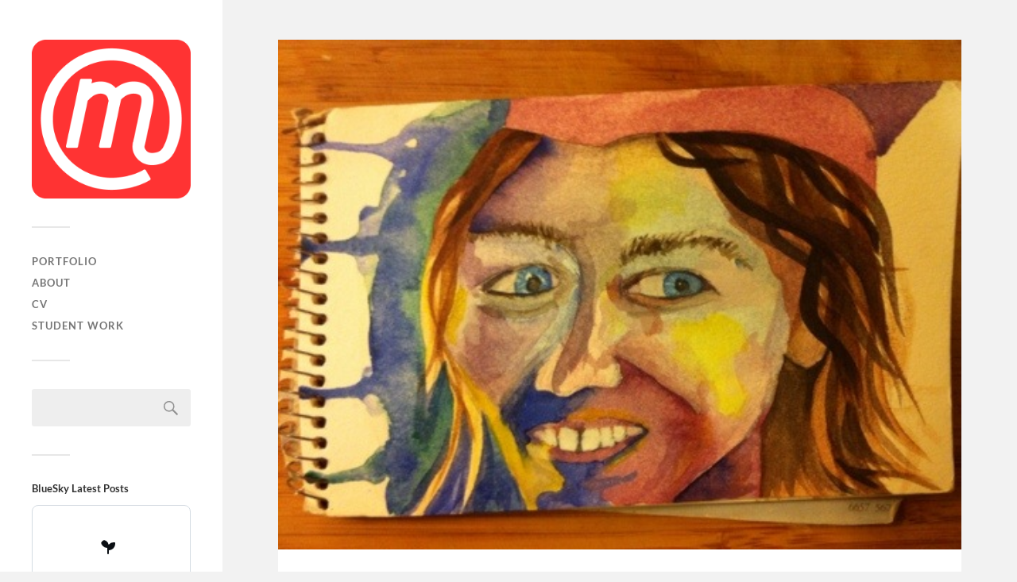

--- FILE ---
content_type: text/html; charset=UTF-8
request_url: https://mosher.art/blog/art/paint/
body_size: 9587
content:
<!DOCTYPE html>

<html class="no-js" lang="en">

	<head profile="http://gmpg.org/xfn/11">
		
		<meta http-equiv="Content-Type" content="text/html; charset=UTF-8" />
		<meta name="viewport" content="width=device-width, initial-scale=1.0, maximum-scale=1.0, user-scalable=no" >
		 
		<meta name='robots' content='index, follow, max-image-preview:large, max-snippet:-1, max-video-preview:-1' />
	<style>img:is([sizes="auto" i], [sizes^="auto," i]) { contain-intrinsic-size: 3000px 1500px }</style>
	<script>document.documentElement.className = document.documentElement.className.replace("no-js","js");</script>

	<!-- This site is optimized with the Yoast SEO plugin v26.4 - https://yoast.com/wordpress/plugins/seo/ -->
	<title>Paint? - Matthew Mosher</title>
	<link rel="canonical" href="https://mosher.art/blog/art/paint/" />
	<meta property="og:locale" content="en_US" />
	<meta property="og:type" content="article" />
	<meta property="og:title" content="Paint? - Matthew Mosher" />
	<meta property="og:description" content="I found this video about speed watercolor painting on Colossal. I&#8217;m no painter but I thought I&#8217;d give it a try. Needs a little work. Why is drawing..." />
	<meta property="og:url" content="https://mosher.art/blog/art/paint/" />
	<meta property="og:site_name" content="Matthew Mosher" />
	<meta property="article:publisher" content="https://www.facebook.com/matthew.b.mosher" />
	<meta property="article:published_time" content="2012-05-11T02:48:14+00:00" />
	<meta property="og:image" content="https://mosher.art/blog/wp-content/uploads/2012/05/20120510-194309.jpg" />
	<meta property="og:image:width" content="482" />
	<meta property="og:image:height" content="360" />
	<meta property="og:image:type" content="image/jpeg" />
	<meta name="author" content="admin" />
	<meta name="twitter:card" content="summary_large_image" />
	<meta name="twitter:label1" content="Written by" />
	<meta name="twitter:data1" content="admin" />
	<script type="application/ld+json" class="yoast-schema-graph">{"@context":"https://schema.org","@graph":[{"@type":"WebPage","@id":"https://mosher.art/blog/art/paint/","url":"https://mosher.art/blog/art/paint/","name":"Paint? - Matthew Mosher","isPartOf":{"@id":"https://mosher.art/blog/#website"},"primaryImageOfPage":{"@id":"https://mosher.art/blog/art/paint/#primaryimage"},"image":{"@id":"https://mosher.art/blog/art/paint/#primaryimage"},"thumbnailUrl":"https://mosher.art/blog/wp-content/uploads/2012/05/20120510-194309.jpg","datePublished":"2012-05-11T02:48:14+00:00","author":{"@id":"https://mosher.art/blog/#/schema/person/4e5144dcbc2af59bf63d9f3b6b862fbd"},"breadcrumb":{"@id":"https://mosher.art/blog/art/paint/#breadcrumb"},"inLanguage":"en","potentialAction":[{"@type":"ReadAction","target":["https://mosher.art/blog/art/paint/"]}]},{"@type":"ImageObject","inLanguage":"en","@id":"https://mosher.art/blog/art/paint/#primaryimage","url":"https://mosher.art/blog/wp-content/uploads/2012/05/20120510-194309.jpg","contentUrl":"https://mosher.art/blog/wp-content/uploads/2012/05/20120510-194309.jpg","width":482,"height":360},{"@type":"BreadcrumbList","@id":"https://mosher.art/blog/art/paint/#breadcrumb","itemListElement":[{"@type":"ListItem","position":1,"name":"Home","item":"https://mosher.art/blog/"},{"@type":"ListItem","position":2,"name":"Paint?"}]},{"@type":"WebSite","@id":"https://mosher.art/blog/#website","url":"https://mosher.art/blog/","name":"Matthew Mosher","description":"Intermedia Artist","potentialAction":[{"@type":"SearchAction","target":{"@type":"EntryPoint","urlTemplate":"https://mosher.art/blog/?s={search_term_string}"},"query-input":{"@type":"PropertyValueSpecification","valueRequired":true,"valueName":"search_term_string"}}],"inLanguage":"en"},{"@type":"Person","@id":"https://mosher.art/blog/#/schema/person/4e5144dcbc2af59bf63d9f3b6b862fbd","name":"admin"}]}</script>
	<!-- / Yoast SEO plugin. -->


<link rel="alternate" type="application/rss+xml" title="Matthew Mosher &raquo; Feed" href="https://mosher.art/blog/feed/" />
<link rel="alternate" type="application/rss+xml" title="Matthew Mosher &raquo; Comments Feed" href="https://mosher.art/blog/comments/feed/" />
<script type="text/javascript">
/* <![CDATA[ */
window._wpemojiSettings = {"baseUrl":"https:\/\/s.w.org\/images\/core\/emoji\/16.0.1\/72x72\/","ext":".png","svgUrl":"https:\/\/s.w.org\/images\/core\/emoji\/16.0.1\/svg\/","svgExt":".svg","source":{"concatemoji":"https:\/\/mosher.art\/blog\/wp-includes\/js\/wp-emoji-release.min.js?ver=6.8.3"}};
/*! This file is auto-generated */
!function(s,n){var o,i,e;function c(e){try{var t={supportTests:e,timestamp:(new Date).valueOf()};sessionStorage.setItem(o,JSON.stringify(t))}catch(e){}}function p(e,t,n){e.clearRect(0,0,e.canvas.width,e.canvas.height),e.fillText(t,0,0);var t=new Uint32Array(e.getImageData(0,0,e.canvas.width,e.canvas.height).data),a=(e.clearRect(0,0,e.canvas.width,e.canvas.height),e.fillText(n,0,0),new Uint32Array(e.getImageData(0,0,e.canvas.width,e.canvas.height).data));return t.every(function(e,t){return e===a[t]})}function u(e,t){e.clearRect(0,0,e.canvas.width,e.canvas.height),e.fillText(t,0,0);for(var n=e.getImageData(16,16,1,1),a=0;a<n.data.length;a++)if(0!==n.data[a])return!1;return!0}function f(e,t,n,a){switch(t){case"flag":return n(e,"\ud83c\udff3\ufe0f\u200d\u26a7\ufe0f","\ud83c\udff3\ufe0f\u200b\u26a7\ufe0f")?!1:!n(e,"\ud83c\udde8\ud83c\uddf6","\ud83c\udde8\u200b\ud83c\uddf6")&&!n(e,"\ud83c\udff4\udb40\udc67\udb40\udc62\udb40\udc65\udb40\udc6e\udb40\udc67\udb40\udc7f","\ud83c\udff4\u200b\udb40\udc67\u200b\udb40\udc62\u200b\udb40\udc65\u200b\udb40\udc6e\u200b\udb40\udc67\u200b\udb40\udc7f");case"emoji":return!a(e,"\ud83e\udedf")}return!1}function g(e,t,n,a){var r="undefined"!=typeof WorkerGlobalScope&&self instanceof WorkerGlobalScope?new OffscreenCanvas(300,150):s.createElement("canvas"),o=r.getContext("2d",{willReadFrequently:!0}),i=(o.textBaseline="top",o.font="600 32px Arial",{});return e.forEach(function(e){i[e]=t(o,e,n,a)}),i}function t(e){var t=s.createElement("script");t.src=e,t.defer=!0,s.head.appendChild(t)}"undefined"!=typeof Promise&&(o="wpEmojiSettingsSupports",i=["flag","emoji"],n.supports={everything:!0,everythingExceptFlag:!0},e=new Promise(function(e){s.addEventListener("DOMContentLoaded",e,{once:!0})}),new Promise(function(t){var n=function(){try{var e=JSON.parse(sessionStorage.getItem(o));if("object"==typeof e&&"number"==typeof e.timestamp&&(new Date).valueOf()<e.timestamp+604800&&"object"==typeof e.supportTests)return e.supportTests}catch(e){}return null}();if(!n){if("undefined"!=typeof Worker&&"undefined"!=typeof OffscreenCanvas&&"undefined"!=typeof URL&&URL.createObjectURL&&"undefined"!=typeof Blob)try{var e="postMessage("+g.toString()+"("+[JSON.stringify(i),f.toString(),p.toString(),u.toString()].join(",")+"));",a=new Blob([e],{type:"text/javascript"}),r=new Worker(URL.createObjectURL(a),{name:"wpTestEmojiSupports"});return void(r.onmessage=function(e){c(n=e.data),r.terminate(),t(n)})}catch(e){}c(n=g(i,f,p,u))}t(n)}).then(function(e){for(var t in e)n.supports[t]=e[t],n.supports.everything=n.supports.everything&&n.supports[t],"flag"!==t&&(n.supports.everythingExceptFlag=n.supports.everythingExceptFlag&&n.supports[t]);n.supports.everythingExceptFlag=n.supports.everythingExceptFlag&&!n.supports.flag,n.DOMReady=!1,n.readyCallback=function(){n.DOMReady=!0}}).then(function(){return e}).then(function(){var e;n.supports.everything||(n.readyCallback(),(e=n.source||{}).concatemoji?t(e.concatemoji):e.wpemoji&&e.twemoji&&(t(e.twemoji),t(e.wpemoji)))}))}((window,document),window._wpemojiSettings);
/* ]]> */
</script>
<link rel='stylesheet' id='sbi_styles-css' href='https://mosher.art/blog/wp-content/plugins/instagram-feed/css/sbi-styles.min.css?ver=6.10.0' type='text/css' media='all' />
<style id='wp-emoji-styles-inline-css' type='text/css'>

	img.wp-smiley, img.emoji {
		display: inline !important;
		border: none !important;
		box-shadow: none !important;
		height: 1em !important;
		width: 1em !important;
		margin: 0 0.07em !important;
		vertical-align: -0.1em !important;
		background: none !important;
		padding: 0 !important;
	}
</style>
<link rel='stylesheet' id='wp-block-library-css' href='https://mosher.art/blog/wp-includes/css/dist/block-library/style.min.css?ver=6.8.3' type='text/css' media='all' />
<style id='classic-theme-styles-inline-css' type='text/css'>
/*! This file is auto-generated */
.wp-block-button__link{color:#fff;background-color:#32373c;border-radius:9999px;box-shadow:none;text-decoration:none;padding:calc(.667em + 2px) calc(1.333em + 2px);font-size:1.125em}.wp-block-file__button{background:#32373c;color:#fff;text-decoration:none}
</style>
<style id='pdfemb-pdf-embedder-viewer-style-inline-css' type='text/css'>
.wp-block-pdfemb-pdf-embedder-viewer{max-width:none}

</style>
<style id='global-styles-inline-css' type='text/css'>
:root{--wp--preset--aspect-ratio--square: 1;--wp--preset--aspect-ratio--4-3: 4/3;--wp--preset--aspect-ratio--3-4: 3/4;--wp--preset--aspect-ratio--3-2: 3/2;--wp--preset--aspect-ratio--2-3: 2/3;--wp--preset--aspect-ratio--16-9: 16/9;--wp--preset--aspect-ratio--9-16: 9/16;--wp--preset--color--black: #333;--wp--preset--color--cyan-bluish-gray: #abb8c3;--wp--preset--color--white: #fff;--wp--preset--color--pale-pink: #f78da7;--wp--preset--color--vivid-red: #cf2e2e;--wp--preset--color--luminous-vivid-orange: #ff6900;--wp--preset--color--luminous-vivid-amber: #fcb900;--wp--preset--color--light-green-cyan: #7bdcb5;--wp--preset--color--vivid-green-cyan: #00d084;--wp--preset--color--pale-cyan-blue: #8ed1fc;--wp--preset--color--vivid-cyan-blue: #0693e3;--wp--preset--color--vivid-purple: #9b51e0;--wp--preset--color--accent: #ff3333;--wp--preset--color--dark-gray: #444;--wp--preset--color--medium-gray: #666;--wp--preset--color--light-gray: #767676;--wp--preset--gradient--vivid-cyan-blue-to-vivid-purple: linear-gradient(135deg,rgba(6,147,227,1) 0%,rgb(155,81,224) 100%);--wp--preset--gradient--light-green-cyan-to-vivid-green-cyan: linear-gradient(135deg,rgb(122,220,180) 0%,rgb(0,208,130) 100%);--wp--preset--gradient--luminous-vivid-amber-to-luminous-vivid-orange: linear-gradient(135deg,rgba(252,185,0,1) 0%,rgba(255,105,0,1) 100%);--wp--preset--gradient--luminous-vivid-orange-to-vivid-red: linear-gradient(135deg,rgba(255,105,0,1) 0%,rgb(207,46,46) 100%);--wp--preset--gradient--very-light-gray-to-cyan-bluish-gray: linear-gradient(135deg,rgb(238,238,238) 0%,rgb(169,184,195) 100%);--wp--preset--gradient--cool-to-warm-spectrum: linear-gradient(135deg,rgb(74,234,220) 0%,rgb(151,120,209) 20%,rgb(207,42,186) 40%,rgb(238,44,130) 60%,rgb(251,105,98) 80%,rgb(254,248,76) 100%);--wp--preset--gradient--blush-light-purple: linear-gradient(135deg,rgb(255,206,236) 0%,rgb(152,150,240) 100%);--wp--preset--gradient--blush-bordeaux: linear-gradient(135deg,rgb(254,205,165) 0%,rgb(254,45,45) 50%,rgb(107,0,62) 100%);--wp--preset--gradient--luminous-dusk: linear-gradient(135deg,rgb(255,203,112) 0%,rgb(199,81,192) 50%,rgb(65,88,208) 100%);--wp--preset--gradient--pale-ocean: linear-gradient(135deg,rgb(255,245,203) 0%,rgb(182,227,212) 50%,rgb(51,167,181) 100%);--wp--preset--gradient--electric-grass: linear-gradient(135deg,rgb(202,248,128) 0%,rgb(113,206,126) 100%);--wp--preset--gradient--midnight: linear-gradient(135deg,rgb(2,3,129) 0%,rgb(40,116,252) 100%);--wp--preset--font-size--small: 16px;--wp--preset--font-size--medium: 20px;--wp--preset--font-size--large: 24px;--wp--preset--font-size--x-large: 42px;--wp--preset--font-size--normal: 18px;--wp--preset--font-size--larger: 27px;--wp--preset--spacing--20: 0.44rem;--wp--preset--spacing--30: 0.67rem;--wp--preset--spacing--40: 1rem;--wp--preset--spacing--50: 1.5rem;--wp--preset--spacing--60: 2.25rem;--wp--preset--spacing--70: 3.38rem;--wp--preset--spacing--80: 5.06rem;--wp--preset--shadow--natural: 6px 6px 9px rgba(0, 0, 0, 0.2);--wp--preset--shadow--deep: 12px 12px 50px rgba(0, 0, 0, 0.4);--wp--preset--shadow--sharp: 6px 6px 0px rgba(0, 0, 0, 0.2);--wp--preset--shadow--outlined: 6px 6px 0px -3px rgba(255, 255, 255, 1), 6px 6px rgba(0, 0, 0, 1);--wp--preset--shadow--crisp: 6px 6px 0px rgba(0, 0, 0, 1);}:where(.is-layout-flex){gap: 0.5em;}:where(.is-layout-grid){gap: 0.5em;}body .is-layout-flex{display: flex;}.is-layout-flex{flex-wrap: wrap;align-items: center;}.is-layout-flex > :is(*, div){margin: 0;}body .is-layout-grid{display: grid;}.is-layout-grid > :is(*, div){margin: 0;}:where(.wp-block-columns.is-layout-flex){gap: 2em;}:where(.wp-block-columns.is-layout-grid){gap: 2em;}:where(.wp-block-post-template.is-layout-flex){gap: 1.25em;}:where(.wp-block-post-template.is-layout-grid){gap: 1.25em;}.has-black-color{color: var(--wp--preset--color--black) !important;}.has-cyan-bluish-gray-color{color: var(--wp--preset--color--cyan-bluish-gray) !important;}.has-white-color{color: var(--wp--preset--color--white) !important;}.has-pale-pink-color{color: var(--wp--preset--color--pale-pink) !important;}.has-vivid-red-color{color: var(--wp--preset--color--vivid-red) !important;}.has-luminous-vivid-orange-color{color: var(--wp--preset--color--luminous-vivid-orange) !important;}.has-luminous-vivid-amber-color{color: var(--wp--preset--color--luminous-vivid-amber) !important;}.has-light-green-cyan-color{color: var(--wp--preset--color--light-green-cyan) !important;}.has-vivid-green-cyan-color{color: var(--wp--preset--color--vivid-green-cyan) !important;}.has-pale-cyan-blue-color{color: var(--wp--preset--color--pale-cyan-blue) !important;}.has-vivid-cyan-blue-color{color: var(--wp--preset--color--vivid-cyan-blue) !important;}.has-vivid-purple-color{color: var(--wp--preset--color--vivid-purple) !important;}.has-black-background-color{background-color: var(--wp--preset--color--black) !important;}.has-cyan-bluish-gray-background-color{background-color: var(--wp--preset--color--cyan-bluish-gray) !important;}.has-white-background-color{background-color: var(--wp--preset--color--white) !important;}.has-pale-pink-background-color{background-color: var(--wp--preset--color--pale-pink) !important;}.has-vivid-red-background-color{background-color: var(--wp--preset--color--vivid-red) !important;}.has-luminous-vivid-orange-background-color{background-color: var(--wp--preset--color--luminous-vivid-orange) !important;}.has-luminous-vivid-amber-background-color{background-color: var(--wp--preset--color--luminous-vivid-amber) !important;}.has-light-green-cyan-background-color{background-color: var(--wp--preset--color--light-green-cyan) !important;}.has-vivid-green-cyan-background-color{background-color: var(--wp--preset--color--vivid-green-cyan) !important;}.has-pale-cyan-blue-background-color{background-color: var(--wp--preset--color--pale-cyan-blue) !important;}.has-vivid-cyan-blue-background-color{background-color: var(--wp--preset--color--vivid-cyan-blue) !important;}.has-vivid-purple-background-color{background-color: var(--wp--preset--color--vivid-purple) !important;}.has-black-border-color{border-color: var(--wp--preset--color--black) !important;}.has-cyan-bluish-gray-border-color{border-color: var(--wp--preset--color--cyan-bluish-gray) !important;}.has-white-border-color{border-color: var(--wp--preset--color--white) !important;}.has-pale-pink-border-color{border-color: var(--wp--preset--color--pale-pink) !important;}.has-vivid-red-border-color{border-color: var(--wp--preset--color--vivid-red) !important;}.has-luminous-vivid-orange-border-color{border-color: var(--wp--preset--color--luminous-vivid-orange) !important;}.has-luminous-vivid-amber-border-color{border-color: var(--wp--preset--color--luminous-vivid-amber) !important;}.has-light-green-cyan-border-color{border-color: var(--wp--preset--color--light-green-cyan) !important;}.has-vivid-green-cyan-border-color{border-color: var(--wp--preset--color--vivid-green-cyan) !important;}.has-pale-cyan-blue-border-color{border-color: var(--wp--preset--color--pale-cyan-blue) !important;}.has-vivid-cyan-blue-border-color{border-color: var(--wp--preset--color--vivid-cyan-blue) !important;}.has-vivid-purple-border-color{border-color: var(--wp--preset--color--vivid-purple) !important;}.has-vivid-cyan-blue-to-vivid-purple-gradient-background{background: var(--wp--preset--gradient--vivid-cyan-blue-to-vivid-purple) !important;}.has-light-green-cyan-to-vivid-green-cyan-gradient-background{background: var(--wp--preset--gradient--light-green-cyan-to-vivid-green-cyan) !important;}.has-luminous-vivid-amber-to-luminous-vivid-orange-gradient-background{background: var(--wp--preset--gradient--luminous-vivid-amber-to-luminous-vivid-orange) !important;}.has-luminous-vivid-orange-to-vivid-red-gradient-background{background: var(--wp--preset--gradient--luminous-vivid-orange-to-vivid-red) !important;}.has-very-light-gray-to-cyan-bluish-gray-gradient-background{background: var(--wp--preset--gradient--very-light-gray-to-cyan-bluish-gray) !important;}.has-cool-to-warm-spectrum-gradient-background{background: var(--wp--preset--gradient--cool-to-warm-spectrum) !important;}.has-blush-light-purple-gradient-background{background: var(--wp--preset--gradient--blush-light-purple) !important;}.has-blush-bordeaux-gradient-background{background: var(--wp--preset--gradient--blush-bordeaux) !important;}.has-luminous-dusk-gradient-background{background: var(--wp--preset--gradient--luminous-dusk) !important;}.has-pale-ocean-gradient-background{background: var(--wp--preset--gradient--pale-ocean) !important;}.has-electric-grass-gradient-background{background: var(--wp--preset--gradient--electric-grass) !important;}.has-midnight-gradient-background{background: var(--wp--preset--gradient--midnight) !important;}.has-small-font-size{font-size: var(--wp--preset--font-size--small) !important;}.has-medium-font-size{font-size: var(--wp--preset--font-size--medium) !important;}.has-large-font-size{font-size: var(--wp--preset--font-size--large) !important;}.has-x-large-font-size{font-size: var(--wp--preset--font-size--x-large) !important;}
:where(.wp-block-post-template.is-layout-flex){gap: 1.25em;}:where(.wp-block-post-template.is-layout-grid){gap: 1.25em;}
:where(.wp-block-columns.is-layout-flex){gap: 2em;}:where(.wp-block-columns.is-layout-grid){gap: 2em;}
:root :where(.wp-block-pullquote){font-size: 1.5em;line-height: 1.6;}
</style>
<link rel='stylesheet' id='pc_google_analytics-frontend-css' href='https://mosher.art/blog/wp-content/plugins/pc-google-analytics/assets/css/frontend.css?ver=1.0.0' type='text/css' media='all' />
<link rel='stylesheet' id='bluesky-social-style-profile-css' href='https://mosher.art/blog/wp-content/plugins/social-integration-for-bluesky/assets/css/bluesky-social-profile.css?ver=1.4.4' type='text/css' media='all' />
<link rel='stylesheet' id='bluesky-social-style-posts-css' href='https://mosher.art/blog/wp-content/plugins/social-integration-for-bluesky/assets/css/bluesky-social-posts.css?ver=1.4.4' type='text/css' media='all' />
<link rel='stylesheet' id='fukasawa_googleFonts-css' href='https://mosher.art/blog/wp-content/themes/fukasawa/assets/css/fonts.css?ver=6.8.3' type='text/css' media='all' />
<link rel='stylesheet' id='fukasawa_genericons-css' href='https://mosher.art/blog/wp-content/themes/fukasawa/assets/fonts/genericons/genericons.css?ver=6.8.3' type='text/css' media='all' />
<link rel='stylesheet' id='fukasawa_style-css' href='https://mosher.art/blog/wp-content/themes/fukasawa/style.css' type='text/css' media='all' />
<script type="text/javascript" src="https://mosher.art/blog/wp-includes/js/jquery/jquery.min.js?ver=3.7.1" id="jquery-core-js"></script>
<script type="text/javascript" src="https://mosher.art/blog/wp-includes/js/jquery/jquery-migrate.min.js?ver=3.4.1" id="jquery-migrate-js"></script>
<script type="text/javascript" src="https://mosher.art/blog/wp-content/plugins/pc-google-analytics/assets/js/frontend.min.js?ver=1.0.0" id="pc_google_analytics-frontend-js"></script>
<script type="text/javascript" src="https://mosher.art/blog/wp-content/themes/fukasawa/assets/js/flexslider.js?ver=1" id="fukasawa_flexslider-js"></script>
<link rel="https://api.w.org/" href="https://mosher.art/blog/wp-json/" /><link rel="alternate" title="JSON" type="application/json" href="https://mosher.art/blog/wp-json/wp/v2/posts/906" /><link rel="EditURI" type="application/rsd+xml" title="RSD" href="https://mosher.art/blog/xmlrpc.php?rsd" />
<meta name="generator" content="WordPress 6.8.3" />
<link rel='shortlink' href='https://mosher.art/blog/?p=906' />
<link rel="alternate" title="oEmbed (JSON)" type="application/json+oembed" href="https://mosher.art/blog/wp-json/oembed/1.0/embed?url=https%3A%2F%2Fmosher.art%2Fblog%2Fart%2Fpaint%2F" />
<link rel="alternate" title="oEmbed (XML)" type="text/xml+oembed" href="https://mosher.art/blog/wp-json/oembed/1.0/embed?url=https%3A%2F%2Fmosher.art%2Fblog%2Fart%2Fpaint%2F&#038;format=xml" />
	<script>
		(function(i,s,o,g,r,a,m){i['GoogleAnalyticsObject']=r;i[r]=i[r]||function(){
		(i[r].q=i[r].q||[]).push(arguments)},i[r].l=1*new Date();a=s.createElement(o),
		m=s.getElementsByTagName(o)[0];a.async=1;a.src=g;m.parentNode.insertBefore(a,m)
		})(window,document,'script','//www.google-analytics.com/analytics.js','ga');
		
		ga('create', 'UA-85693409-1', 'auto');
		ga('send', 'pageview');
		
		</script>
<!-- Customizer CSS --><style type="text/css">body a { color:#ff3333; }.main-menu .current-menu-item:before { color:#ff3333; }.main-menu .current_page_item:before { color:#ff3333; }.widget-content .textwidget a:hover { color:#ff3333; }.widget_fukasawa_recent_posts a:hover .title { color:#ff3333; }.widget_fukasawa_recent_comments a:hover .title { color:#ff3333; }.widget_archive li a:hover { color:#ff3333; }.widget_categories li a:hover { color:#ff3333; }.widget_meta li a:hover { color:#ff3333; }.widget_nav_menu li a:hover { color:#ff3333; }.widget_rss .widget-content ul a.rsswidget:hover { color:#ff3333; }#wp-calendar thead { color:#ff3333; }.widget_tag_cloud a:hover { background:#ff3333; }.search-button:hover .genericon { color:#ff3333; }.flex-direction-nav a:hover { background-color:#ff3333; }a.post-quote:hover { background:#ff3333; }.posts .post-title a:hover { color:#ff3333; }.post-content blockquote:before { color:#ff3333; }.post-content fieldset legend { background:#ff3333; }.post-content input[type="submit"]:hover { background:#ff3333; }.post-content input[type="button"]:hover { background:#ff3333; }.post-content input[type="reset"]:hover { background:#ff3333; }.post-content .has-accent-color { color:#ff3333; }.post-content .has-accent-background-color { background-color:#ff3333; }.page-links a:hover { background:#ff3333; }.comments .pingbacks li a:hover { color:#ff3333; }.comment-header h4 a:hover { color:#ff3333; }.bypostauthor.commet .comment-header:before { background:#ff3333; }.form-submit #submit:hover { background-color:#ff3333; }.nav-toggle.active { background-color:#ff3333; }.mobile-menu .current-menu-item:before { color:#ff3333; }.mobile-menu .current_page_item:before { color:#ff3333; }body#tinymce.wp-editor a { color:#ff3333; }body#tinymce.wp-editor a:hover { color:#ff3333; }body#tinymce.wp-editor fieldset legend { background:#ff3333; }body#tinymce.wp-editor blockquote:before { color:#ff3333; }</style><!--/Customizer CSS--><link rel="icon" href="https://mosher.art/blog/wp-content/uploads/2016/03/cropped-siteicon-32x32.png" sizes="32x32" />
<link rel="icon" href="https://mosher.art/blog/wp-content/uploads/2016/03/cropped-siteicon-192x192.png" sizes="192x192" />
<link rel="apple-touch-icon" href="https://mosher.art/blog/wp-content/uploads/2016/03/cropped-siteicon-180x180.png" />
<meta name="msapplication-TileImage" content="https://mosher.art/blog/wp-content/uploads/2016/03/cropped-siteicon-270x270.png" />
	
	</head>
	
	<body class="wp-singular post-template-default single single-post postid-906 single-format-standard wp-theme-fukasawa wp-is-not-mobile">

		
		<a class="skip-link button" href="#site-content">Skip to the content</a>
	
		<div class="mobile-navigation">
	
			<ul class="mobile-menu">
						
				<li id="menu-item-1224" class="menu-item menu-item-type-custom menu-item-object-custom menu-item-1224"><a href="https://mosher.art/">Portfolio</a></li>
<li id="menu-item-1302" class="menu-item menu-item-type-custom menu-item-object-custom menu-item-1302"><a href="https://mosher.art/about.html">About</a></li>
<li id="menu-item-1226" class="menu-item menu-item-type-custom menu-item-object-custom menu-item-1226"><a href="https://mosher.art/pdfs/mosher_cv.pdf">CV</a></li>
<li id="menu-item-1287" class="menu-item menu-item-type-custom menu-item-object-custom menu-item-1287"><a href="https://mosher.art/studentwork/">Student Work</a></li>
				
			 </ul>
		 
		</div><!-- .mobile-navigation -->
	
		<div class="sidebar">
		
						
		        <div class="blog-logo">
					<a href="https://mosher.art/blog/" rel="home">
		        		<img src="https://mosher.art/blog/wp-content/uploads/2016/03/cropped-siteicon.png" />
					</a>
					<span class="screen-reader-text">Matthew Mosher</span>
		        </div>
		
						
			<button type="button" class="nav-toggle">
			
				<div class="bars">
					<div class="bar"></div>
					<div class="bar"></div>
					<div class="bar"></div>
				</div>
				
				<p>
					<span class="menu">Menu</span>
					<span class="close">Close</span>
				</p>
			
			</button>
			
			<ul class="main-menu">
				<li id="menu-item-1224" class="menu-item menu-item-type-custom menu-item-object-custom menu-item-1224"><a href="https://mosher.art/">Portfolio</a></li>
<li id="menu-item-1302" class="menu-item menu-item-type-custom menu-item-object-custom menu-item-1302"><a href="https://mosher.art/about.html">About</a></li>
<li id="menu-item-1226" class="menu-item menu-item-type-custom menu-item-object-custom menu-item-1226"><a href="https://mosher.art/pdfs/mosher_cv.pdf">CV</a></li>
<li id="menu-item-1287" class="menu-item menu-item-type-custom menu-item-object-custom menu-item-1287"><a href="https://mosher.art/studentwork/">Student Work</a></li>
			</ul><!-- .main-menu -->

							<div class="widgets">
					<div id="search-2" class="widget widget_search"><div class="widget-content clear"><form role="search" method="get" id="searchform" class="searchform" action="https://mosher.art/blog/">
				<div>
					<label class="screen-reader-text" for="s">Search for:</label>
					<input type="text" value="" name="s" id="s" />
					<input type="submit" id="searchsubmit" value="Search" />
				</div>
			</form></div></div><div id="bluesky_posts_widget-2" class="widget widget_bluesky_posts_widget"><div class="widget-content clear"><h3 class="widget-title">BlueSky Latest Posts</h3>            
            <div class="bluesky-social-integration-last-post theme-light display-layout_2 has-no-posts">
                <svg fill="none" width="64" height="64">
                    <path fill="currentColor" d="M3 4a1 1 0 0 1 1-1h1a8.003 8.003 0 0 1 7.75 6.006A7.985 7.985 0 0 1 19 6h1a1 1 0 0 1 1 1v1a8 8 0 0 1-8 8v4a1 1 0 1 1-2 0v-7a8 8 0 0 1-8-8V4Zm2 1a6 6 0 0 1 6 6 6 6 0 0 1-6-6Zm8 9a6 6 0 0 1 6-6 6 6 0 0 1-6 6Z"></path>
                </svg>
                <p class="bluesky-posts-block no-posts">No posts available.</p>
            </div>
        </div></div>

<!-- Added by Social Integration for Bluesky -->
<style id="bluesky-posts-custom-styles">
.bluesky-social-integration-last-post {
	--bluesky-posts-custom-account-info-names-fs: 16px!important;
	--bluesky-posts-custom-handle-fs: 13px!important;
	--bluesky-posts-custom-post-content-fs: 15px!important;
	--bluesky-posts-custom-external-content-title-fs: 18px!important;
	--bluesky-posts-custom-external-content-description-fs: 14px!important;
	--bluesky-posts-custom-external-content-url-fs: 16px!important;
	--bluesky-posts-custom-starterpack-name-fs: 18px!important;
}
</style>
<!-- END OF Social Integration for Bluesky -->
<div id="block-4" class="widget widget_block widget_text"><div class="widget-content clear">
<p> </p>
</div></div><div id="categories-5" class="widget widget_categories"><div class="widget-content clear"><h3 class="widget-title">Blog Categories</h3>
			<ul>
					<li class="cat-item cat-item-3"><a href="https://mosher.art/blog/category/art/">Art</a>
<ul class='children'>
	<li class="cat-item cat-item-10"><a href="https://mosher.art/blog/category/art/mfa-thesis/">MFA Thesis</a>
</li>
</ul>
</li>
	<li class="cat-item cat-item-8"><a href="https://mosher.art/blog/category/events/">Events</a>
</li>
	<li class="cat-item cat-item-76"><a href="https://mosher.art/blog/category/fulbright/">Fulbright</a>
</li>
	<li class="cat-item cat-item-9"><a href="https://mosher.art/blog/category/living/">Living</a>
</li>
	<li class="cat-item cat-item-13"><a href="https://mosher.art/blog/category/press/">Press</a>
</li>
	<li class="cat-item cat-item-14"><a href="https://mosher.art/blog/category/projects/">Projects</a>
<ul class='children'>
	<li class="cat-item cat-item-52"><a href="https://mosher.art/blog/category/projects/boat-building/">Boat Building</a>
</li>
</ul>
</li>
	<li class="cat-item cat-item-82"><a href="https://mosher.art/blog/category/resources/">Resources</a>
</li>
	<li class="cat-item cat-item-15"><a href="https://mosher.art/blog/category/reviews/">Reviews</a>
</li>
			</ul>

			</div></div><div id="nav_menu-5" class="widget widget_nav_menu"><div class="widget-content clear"><h3 class="widget-title">Links</h3><div class="menu-links-container"><ul id="menu-links" class="menu"><li id="menu-item-1261" class="menu-item menu-item-type-custom menu-item-object-custom menu-item-1261"><a target="_blank" href="https://www.etsy.com/shop/BrushfireLLC">My Etsy Shop</a></li>
<li id="menu-item-1242" class="menu-item menu-item-type-custom menu-item-object-custom menu-item-1242"><a target="_blank" href="http://www.nuebox.org/">[nueBOX] Residency Program</a></li>
<li id="menu-item-1241" class="menu-item menu-item-type-custom menu-item-object-custom menu-item-1241"><a target="_blank" href="http://www.matthewmosher.com/appalachia/">Meditations on Appalachia</a></li>
<li id="menu-item-1240" class="menu-item menu-item-type-custom menu-item-object-custom menu-item-1240"><a target="_blank" href="http:/http://designecologycommunity.blogspot.com/">design : ecology : community</a></li>
</ul></div></div></div><div id="archives-8" class="widget widget_archive"><div class="widget-content clear"><h3 class="widget-title">Archives</h3>		<label class="screen-reader-text" for="archives-dropdown-8">Archives</label>
		<select id="archives-dropdown-8" name="archive-dropdown">
			
			<option value="">Select Month</option>
				<option value='https://mosher.art/blog/2024/10/'> October 2024 </option>
	<option value='https://mosher.art/blog/2023/05/'> May 2023 </option>
	<option value='https://mosher.art/blog/2023/03/'> March 2023 </option>
	<option value='https://mosher.art/blog/2022/09/'> September 2022 </option>
	<option value='https://mosher.art/blog/2020/12/'> December 2020 </option>
	<option value='https://mosher.art/blog/2020/10/'> October 2020 </option>
	<option value='https://mosher.art/blog/2020/07/'> July 2020 </option>
	<option value='https://mosher.art/blog/2020/03/'> March 2020 </option>
	<option value='https://mosher.art/blog/2018/12/'> December 2018 </option>
	<option value='https://mosher.art/blog/2018/11/'> November 2018 </option>
	<option value='https://mosher.art/blog/2018/08/'> August 2018 </option>
	<option value='https://mosher.art/blog/2018/06/'> June 2018 </option>
	<option value='https://mosher.art/blog/2017/12/'> December 2017 </option>
	<option value='https://mosher.art/blog/2017/10/'> October 2017 </option>
	<option value='https://mosher.art/blog/2017/09/'> September 2017 </option>
	<option value='https://mosher.art/blog/2017/08/'> August 2017 </option>
	<option value='https://mosher.art/blog/2017/07/'> July 2017 </option>
	<option value='https://mosher.art/blog/2017/05/'> May 2017 </option>
	<option value='https://mosher.art/blog/2017/04/'> April 2017 </option>
	<option value='https://mosher.art/blog/2017/03/'> March 2017 </option>
	<option value='https://mosher.art/blog/2016/09/'> September 2016 </option>
	<option value='https://mosher.art/blog/2016/03/'> March 2016 </option>
	<option value='https://mosher.art/blog/2015/10/'> October 2015 </option>
	<option value='https://mosher.art/blog/2015/08/'> August 2015 </option>
	<option value='https://mosher.art/blog/2015/06/'> June 2015 </option>
	<option value='https://mosher.art/blog/2015/02/'> February 2015 </option>
	<option value='https://mosher.art/blog/2015/01/'> January 2015 </option>
	<option value='https://mosher.art/blog/2014/09/'> September 2014 </option>
	<option value='https://mosher.art/blog/2014/08/'> August 2014 </option>
	<option value='https://mosher.art/blog/2014/07/'> July 2014 </option>
	<option value='https://mosher.art/blog/2014/06/'> June 2014 </option>
	<option value='https://mosher.art/blog/2014/03/'> March 2014 </option>
	<option value='https://mosher.art/blog/2014/01/'> January 2014 </option>
	<option value='https://mosher.art/blog/2013/11/'> November 2013 </option>
	<option value='https://mosher.art/blog/2013/10/'> October 2013 </option>
	<option value='https://mosher.art/blog/2013/08/'> August 2013 </option>
	<option value='https://mosher.art/blog/2013/07/'> July 2013 </option>
	<option value='https://mosher.art/blog/2013/04/'> April 2013 </option>
	<option value='https://mosher.art/blog/2013/03/'> March 2013 </option>
	<option value='https://mosher.art/blog/2013/02/'> February 2013 </option>
	<option value='https://mosher.art/blog/2013/01/'> January 2013 </option>
	<option value='https://mosher.art/blog/2012/12/'> December 2012 </option>
	<option value='https://mosher.art/blog/2012/11/'> November 2012 </option>
	<option value='https://mosher.art/blog/2012/06/'> June 2012 </option>
	<option value='https://mosher.art/blog/2012/05/'> May 2012 </option>
	<option value='https://mosher.art/blog/2012/04/'> April 2012 </option>
	<option value='https://mosher.art/blog/2012/03/'> March 2012 </option>
	<option value='https://mosher.art/blog/2012/02/'> February 2012 </option>
	<option value='https://mosher.art/blog/2012/01/'> January 2012 </option>
	<option value='https://mosher.art/blog/2011/12/'> December 2011 </option>
	<option value='https://mosher.art/blog/2011/11/'> November 2011 </option>
	<option value='https://mosher.art/blog/2011/10/'> October 2011 </option>
	<option value='https://mosher.art/blog/2011/09/'> September 2011 </option>
	<option value='https://mosher.art/blog/2011/07/'> July 2011 </option>
	<option value='https://mosher.art/blog/2011/05/'> May 2011 </option>
	<option value='https://mosher.art/blog/2011/04/'> April 2011 </option>
	<option value='https://mosher.art/blog/2011/03/'> March 2011 </option>
	<option value='https://mosher.art/blog/2011/02/'> February 2011 </option>
	<option value='https://mosher.art/blog/2011/01/'> January 2011 </option>
	<option value='https://mosher.art/blog/2010/12/'> December 2010 </option>
	<option value='https://mosher.art/blog/2010/11/'> November 2010 </option>
	<option value='https://mosher.art/blog/2010/10/'> October 2010 </option>
	<option value='https://mosher.art/blog/2010/09/'> September 2010 </option>
	<option value='https://mosher.art/blog/2010/08/'> August 2010 </option>
	<option value='https://mosher.art/blog/2010/07/'> July 2010 </option>
	<option value='https://mosher.art/blog/2010/05/'> May 2010 </option>
	<option value='https://mosher.art/blog/2010/04/'> April 2010 </option>
	<option value='https://mosher.art/blog/2010/03/'> March 2010 </option>
	<option value='https://mosher.art/blog/2010/02/'> February 2010 </option>
	<option value='https://mosher.art/blog/2010/01/'> January 2010 </option>
	<option value='https://mosher.art/blog/2009/12/'> December 2009 </option>
	<option value='https://mosher.art/blog/2009/11/'> November 2009 </option>
	<option value='https://mosher.art/blog/2009/10/'> October 2009 </option>
	<option value='https://mosher.art/blog/2009/09/'> September 2009 </option>
	<option value='https://mosher.art/blog/2009/08/'> August 2009 </option>
	<option value='https://mosher.art/blog/2009/03/'> March 2009 </option>
	<option value='https://mosher.art/blog/2008/09/'> September 2008 </option>
	<option value='https://mosher.art/blog/2008/04/'> April 2008 </option>
	<option value='https://mosher.art/blog/2008/03/'> March 2008 </option>
	<option value='https://mosher.art/blog/2008/02/'> February 2008 </option>
	<option value='https://mosher.art/blog/2007/12/'> December 2007 </option>
	<option value='https://mosher.art/blog/2007/11/'> November 2007 </option>
	<option value='https://mosher.art/blog/2007/05/'> May 2007 </option>
	<option value='https://mosher.art/blog/2007/02/'> February 2007 </option>

		</select>

			<script type="text/javascript">
/* <![CDATA[ */

(function() {
	var dropdown = document.getElementById( "archives-dropdown-8" );
	function onSelectChange() {
		if ( dropdown.options[ dropdown.selectedIndex ].value !== '' ) {
			document.location.href = this.options[ this.selectedIndex ].value;
		}
	}
	dropdown.onchange = onSelectChange;
})();

/* ]]> */
</script>
</div></div><div id="meta-8" class="widget widget_meta"><div class="widget-content clear"><h3 class="widget-title">Meta</h3>
		<ul>
						<li><a rel="nofollow" href="https://mosher.art/blog/wp-login.php">Log in</a></li>
			<li><a href="https://mosher.art/blog/feed/">Entries feed</a></li>
			<li><a href="https://mosher.art/blog/comments/feed/">Comments feed</a></li>

			<li><a href="https://wordpress.org/">WordPress.org</a></li>
		</ul>

		</div></div>				</div><!-- .widgets -->
			
			<div class="credits">
				<p>&copy; 2026 <a href="https://mosher.art/blog/">Matthew Mosher</a>.</p>
				<p>Powered by <a href="https://wordpress.org">WordPress</a>.</p>
				<p>Theme by <a href="https://andersnoren.se">Anders Nor&eacute;n</a>.</p>
			</div><!-- .credits -->
							
		</div><!-- .sidebar -->
	
		<main class="wrapper" id="site-content">
<div class="content thin">
											        
				
			<article id="post-906" class="entry post single post-906 type-post status-publish format-standard has-post-thumbnail hentry category-art">
			
											
						<figure class="featured-media clear">
							<img width="482" height="360" src="https://mosher.art/blog/wp-content/uploads/2012/05/20120510-194309.jpg" class="attachment-post-image size-post-image wp-post-image" alt="" decoding="async" fetchpriority="high" srcset="https://mosher.art/blog/wp-content/uploads/2012/05/20120510-194309.jpg 482w, https://mosher.art/blog/wp-content/uploads/2012/05/20120510-194309-300x224.jpg 300w" sizes="(max-width: 482px) 100vw, 482px" />						</figure><!-- .featured-media -->
							
					
								
				<div class="post-inner">
					
					<header class="post-header">

						<h1 class="post-title">Paint?</h1>
					</header><!-- .post-header -->
						
					<div class="post-content entry-content">
					
						<p>I found <a href="http://www.youtube.com/watch?v=qWmF-bJj5Xs&amp;feature=youtube_gdata_player">this video</a> about speed watercolor painting on <a href="http://www.thisiscolossal.com/">Colossal</a>. I&#8217;m no painter but I thought I&#8217;d give it a try.</p>
<p><a href="http://www.matthewmosher.org/blog/wp-content/uploads/2012/05/20120510-194309.jpg"><img decoding="async" class="alignnone size-full" src="http://www.matthewmosher.org/blog/wp-content/uploads/2012/05/20120510-194309.jpg" alt="20120510-194309.jpg" /></a><br />
Needs a little work. Why is drawing so evasive?</p>
					
					</div><!-- .post-content -->

										
						<div class="post-meta-bottom clear">

													
								<ul>
									<li class="post-date"><a href="https://mosher.art/blog/art/paint/">10 May 2012</a></li>

																			<li class="post-categories">In <a href="https://mosher.art/blog/category/art/" rel="category tag">Art</a></li>
									
									
																	</ul>

														
						</div><!-- .post-meta-bottom -->

									
				</div><!-- .post-inner -->

								
					<div class="post-navigation clear">

													<a class="post-nav-prev" href="https://mosher.art/blog/projects/flip-boat/">
								<p>&larr; Previous post</p>
							</a>
												
													<a class="post-nav-next" href="https://mosher.art/blog/living/solar-filter/">					
								<p>Next post &rarr;</p>
							</a>
											
					</div><!-- .post-navigation -->

							
			</article><!-- .post -->
																
			
</div><!-- .content -->
		
		</main><!-- .wrapper -->

		<script type="speculationrules">
{"prefetch":[{"source":"document","where":{"and":[{"href_matches":"\/blog\/*"},{"not":{"href_matches":["\/blog\/wp-*.php","\/blog\/wp-admin\/*","\/blog\/wp-content\/uploads\/*","\/blog\/wp-content\/*","\/blog\/wp-content\/plugins\/*","\/blog\/wp-content\/themes\/fukasawa\/*","\/blog\/*\\?(.+)"]}},{"not":{"selector_matches":"a[rel~=\"nofollow\"]"}},{"not":{"selector_matches":".no-prefetch, .no-prefetch a"}}]},"eagerness":"conservative"}]}
</script>
<!-- Instagram Feed JS -->
<script type="text/javascript">
var sbiajaxurl = "https://mosher.art/blog/wp-admin/admin-ajax.php";
</script>
<script type="text/javascript" src="https://mosher.art/blog/wp-includes/js/imagesloaded.min.js?ver=5.0.0" id="imagesloaded-js"></script>
<script type="text/javascript" src="https://mosher.art/blog/wp-includes/js/masonry.min.js?ver=4.2.2" id="masonry-js"></script>
<script type="text/javascript" src="https://mosher.art/blog/wp-content/themes/fukasawa/assets/js/global.js" id="fukasawa_global-js"></script>
<script type="text/javascript" src="https://mosher.art/blog/wp-includes/js/comment-reply.min.js?ver=6.8.3" id="comment-reply-js" async="async" data-wp-strategy="async"></script>

	<script defer src="https://static.cloudflareinsights.com/beacon.min.js/vcd15cbe7772f49c399c6a5babf22c1241717689176015" integrity="sha512-ZpsOmlRQV6y907TI0dKBHq9Md29nnaEIPlkf84rnaERnq6zvWvPUqr2ft8M1aS28oN72PdrCzSjY4U6VaAw1EQ==" data-cf-beacon='{"version":"2024.11.0","token":"9841c0b425ac4260b7cdbe8fa41a81b4","r":1,"server_timing":{"name":{"cfCacheStatus":true,"cfEdge":true,"cfExtPri":true,"cfL4":true,"cfOrigin":true,"cfSpeedBrain":true},"location_startswith":null}}' crossorigin="anonymous"></script>
</body>
</html>

--- FILE ---
content_type: text/plain
request_url: https://www.google-analytics.com/j/collect?v=1&_v=j102&a=447138582&t=pageview&_s=1&dl=https%3A%2F%2Fmosher.art%2Fblog%2Fart%2Fpaint%2F&ul=en-us%40posix&dt=Paint%3F%20-%20Matthew%20Mosher&sr=1280x720&vp=1280x720&_u=IEBAAEABAAAAACAAI~&jid=47725290&gjid=712749412&cid=1959182450.1768545450&tid=UA-85693409-1&_gid=1701281829.1768545450&_r=1&_slc=1&z=1912115903
body_size: -449
content:
2,cG-Z1ZQZWFMDV